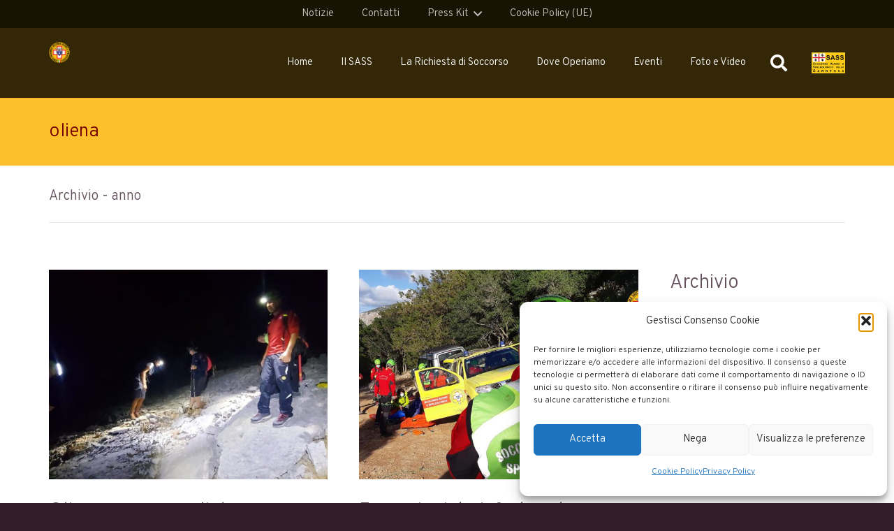

--- FILE ---
content_type: text/css
request_url: https://cnsas.sardegna.it/wp-content/themes/Impreza-child/style.css?ver=8.14
body_size: 135
content:
/*
Theme Name: Impreza Child
Template: Impreza
Version: 1.0
Author:	UpSolution
Theme URI: http://impreza.us-themes.com/
Author URI: http://us-themes.com/
*/

/*Add your own styles here:*/


.ult-new-ib h2{ text-shadow: 1px 1px 1px black }

@media only screen and (max-width: 600px) {
    .home_slider{ margin-top: 0 !important; };
}

@media only screen and (min-width: 601px) {

     .home_slider{ margin-top: -100px !important; };

}